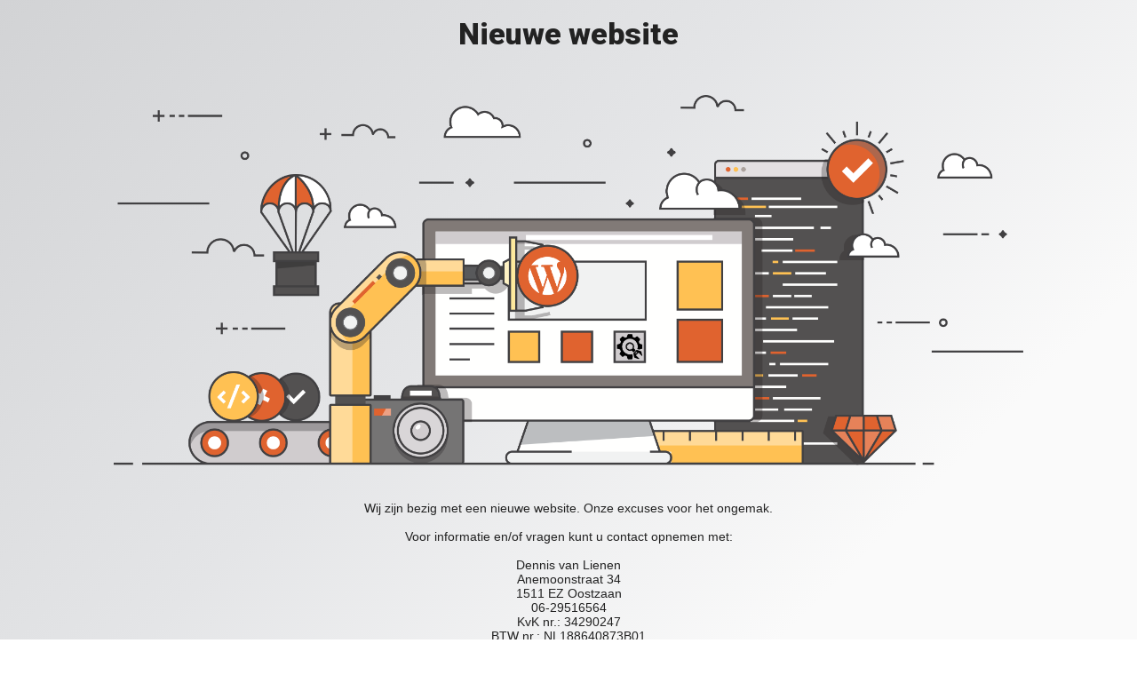

--- FILE ---
content_type: text/html; charset=UTF-8
request_url: https://dvanlienen.nl/
body_size: 2651
content:
<!DOCTYPE html>
<html lang="en">
  <head>
    <meta charset="utf-8">
    <meta http-equiv="X-UA-Compatible" content="IE=edge">
    <meta name="viewport" content="width=device-width, initial-scale=1">
    <title> is under construction</title>
    <meta name="description" content="" />
    <meta name="generator" content="Gratis Onder-constructie-pagina-plugin voor WordPress">
    <link rel="stylesheet" href="https://fonts.googleapis.com/css?family=Roboto:400,900">
    <link rel="stylesheet" href="https://dvanlienen.nl/wp-content/plugins/under-construction-page/themes/css/bootstrap.min.css?v=3.80" type="text/css">
<link rel="stylesheet" href="https://dvanlienen.nl/wp-content/plugins/under-construction-page/themes/css/common.css?v=3.80" type="text/css">
<link rel="stylesheet" href="https://dvanlienen.nl/wp-content/plugins/under-construction-page/themes/under_construction/style.css?v=3.80" type="text/css">
<link rel="stylesheet" href="https://dvanlienen.nl/wp-content/plugins/under-construction-page/themes/css/font-awesome.min.css?v=3.80" type="text/css">
<link rel="icon" sizes="128x128" href="https://dvanlienen.nl/wp-content/plugins/under-construction-page/themes/images/favicon.png" />
  </head>

  <body>
    <div class="container">
      <div class="row">
        <div class="col-xs-12 col-md-12 col-lg-12">
          <h1>Nieuwe website</h1>
        </div>
      </div>
    </div>

    <div id="hero-image">
      <img src="https://dvanlienen.nl/wp-content/plugins/under-construction-page/themes/under_construction/under_construction.png" alt="Construction work in progress" title="Construction work in progress">
    </div>
    <div class="container">

      <div class="row">
        <div class="col-xs-12 col-md-8 col-md-offset-2 col-lg-offset-2 col-lg-8">
          <p class="content">Wij zijn bezig met een nieuwe website. Onze excuses voor het ongemak.<br />
<br />
Voor informatie en/of vragen kunt u contact opnemen met:<br />
<br />
Dennis van Lienen<br />
Anemoonstraat 34<br />
1511 EZ Oostzaan<br />
06-29516564<br />
KvK nr.: 34290247<br />
BTW nr.: NL188640873B01<br />
Bank: NL47RABO0141334126</p>
        </div>
      </div>

      <div class="row" id="social">
        <div class="col-xs-12 col-md-12 col-lg-12">
          <a title="Facebook" href="https://www.facebook.com/D-van-Lienen-Installatietechniek-253735131422202/" target="_blank"><i class="fa fa-facebook-square fa-3x"></i></a>
        </div>
      </div>

    </div>
    <div id="login-button" class="loggedout"><a title="Log in op WordPress-beheer" href="https://dvanlienen.nl/wp-login.php"><i class="fa fa-wordpress fa-2x" aria-hidden="true"></i></a></div>
  </body>
</html>
